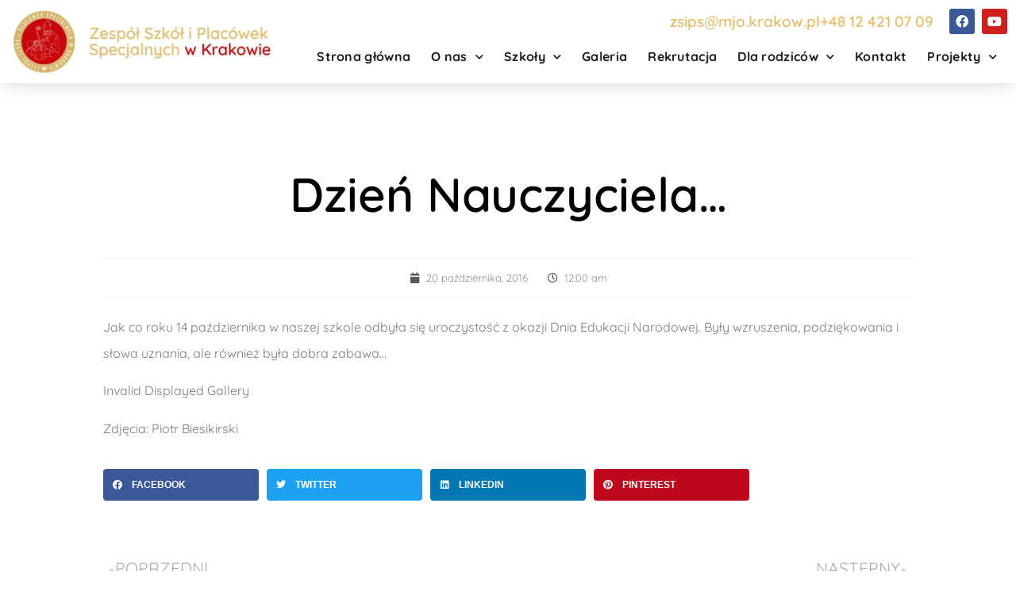

--- FILE ---
content_type: text/html; charset=UTF-8
request_url: https://kr.edu.pl/dzien-nauczyciela/
body_size: 10087
content:
<!doctype html>
<html lang="pl-PL">
<head>
	<meta charset="UTF-8">
		<meta name="viewport" content="width=device-width, initial-scale=1">
	<link rel="profile" href="https://gmpg.org/xfn/11">
	<title>Dzień Nauczyciela&#8230; &#8211; Zespół Szkół i Placówek Specjalnych w Krakowie</title>
<meta name='robots' content='max-image-preview:large' />
	<style>img:is([sizes="auto" i], [sizes^="auto," i]) { contain-intrinsic-size: 3000px 1500px }</style>
	<link rel="alternate" type="application/rss+xml" title="Zespół Szkół i Placówek Specjalnych w Krakowie &raquo; Kanał z wpisami" href="https://kr.edu.pl/feed/" />
<link rel="alternate" type="application/rss+xml" title="Zespół Szkół i Placówek Specjalnych w Krakowie &raquo; Kanał z komentarzami" href="https://kr.edu.pl/comments/feed/" />
<style id='classic-theme-styles-inline-css' type='text/css'>
/*! This file is auto-generated */
.wp-block-button__link{color:#fff;background-color:#32373c;border-radius:9999px;box-shadow:none;text-decoration:none;padding:calc(.667em + 2px) calc(1.333em + 2px);font-size:1.125em}.wp-block-file__button{background:#32373c;color:#fff;text-decoration:none}
</style>
<style id='global-styles-inline-css' type='text/css'>
:root{--wp--preset--aspect-ratio--square: 1;--wp--preset--aspect-ratio--4-3: 4/3;--wp--preset--aspect-ratio--3-4: 3/4;--wp--preset--aspect-ratio--3-2: 3/2;--wp--preset--aspect-ratio--2-3: 2/3;--wp--preset--aspect-ratio--16-9: 16/9;--wp--preset--aspect-ratio--9-16: 9/16;--wp--preset--color--black: #000000;--wp--preset--color--cyan-bluish-gray: #abb8c3;--wp--preset--color--white: #ffffff;--wp--preset--color--pale-pink: #f78da7;--wp--preset--color--vivid-red: #cf2e2e;--wp--preset--color--luminous-vivid-orange: #ff6900;--wp--preset--color--luminous-vivid-amber: #fcb900;--wp--preset--color--light-green-cyan: #7bdcb5;--wp--preset--color--vivid-green-cyan: #00d084;--wp--preset--color--pale-cyan-blue: #8ed1fc;--wp--preset--color--vivid-cyan-blue: #0693e3;--wp--preset--color--vivid-purple: #9b51e0;--wp--preset--gradient--vivid-cyan-blue-to-vivid-purple: linear-gradient(135deg,rgba(6,147,227,1) 0%,rgb(155,81,224) 100%);--wp--preset--gradient--light-green-cyan-to-vivid-green-cyan: linear-gradient(135deg,rgb(122,220,180) 0%,rgb(0,208,130) 100%);--wp--preset--gradient--luminous-vivid-amber-to-luminous-vivid-orange: linear-gradient(135deg,rgba(252,185,0,1) 0%,rgba(255,105,0,1) 100%);--wp--preset--gradient--luminous-vivid-orange-to-vivid-red: linear-gradient(135deg,rgba(255,105,0,1) 0%,rgb(207,46,46) 100%);--wp--preset--gradient--very-light-gray-to-cyan-bluish-gray: linear-gradient(135deg,rgb(238,238,238) 0%,rgb(169,184,195) 100%);--wp--preset--gradient--cool-to-warm-spectrum: linear-gradient(135deg,rgb(74,234,220) 0%,rgb(151,120,209) 20%,rgb(207,42,186) 40%,rgb(238,44,130) 60%,rgb(251,105,98) 80%,rgb(254,248,76) 100%);--wp--preset--gradient--blush-light-purple: linear-gradient(135deg,rgb(255,206,236) 0%,rgb(152,150,240) 100%);--wp--preset--gradient--blush-bordeaux: linear-gradient(135deg,rgb(254,205,165) 0%,rgb(254,45,45) 50%,rgb(107,0,62) 100%);--wp--preset--gradient--luminous-dusk: linear-gradient(135deg,rgb(255,203,112) 0%,rgb(199,81,192) 50%,rgb(65,88,208) 100%);--wp--preset--gradient--pale-ocean: linear-gradient(135deg,rgb(255,245,203) 0%,rgb(182,227,212) 50%,rgb(51,167,181) 100%);--wp--preset--gradient--electric-grass: linear-gradient(135deg,rgb(202,248,128) 0%,rgb(113,206,126) 100%);--wp--preset--gradient--midnight: linear-gradient(135deg,rgb(2,3,129) 0%,rgb(40,116,252) 100%);--wp--preset--font-size--small: 13px;--wp--preset--font-size--medium: 20px;--wp--preset--font-size--large: 36px;--wp--preset--font-size--x-large: 42px;--wp--preset--spacing--20: 0.44rem;--wp--preset--spacing--30: 0.67rem;--wp--preset--spacing--40: 1rem;--wp--preset--spacing--50: 1.5rem;--wp--preset--spacing--60: 2.25rem;--wp--preset--spacing--70: 3.38rem;--wp--preset--spacing--80: 5.06rem;--wp--preset--shadow--natural: 6px 6px 9px rgba(0, 0, 0, 0.2);--wp--preset--shadow--deep: 12px 12px 50px rgba(0, 0, 0, 0.4);--wp--preset--shadow--sharp: 6px 6px 0px rgba(0, 0, 0, 0.2);--wp--preset--shadow--outlined: 6px 6px 0px -3px rgba(255, 255, 255, 1), 6px 6px rgba(0, 0, 0, 1);--wp--preset--shadow--crisp: 6px 6px 0px rgba(0, 0, 0, 1);}:where(.is-layout-flex){gap: 0.5em;}:where(.is-layout-grid){gap: 0.5em;}body .is-layout-flex{display: flex;}.is-layout-flex{flex-wrap: wrap;align-items: center;}.is-layout-flex > :is(*, div){margin: 0;}body .is-layout-grid{display: grid;}.is-layout-grid > :is(*, div){margin: 0;}:where(.wp-block-columns.is-layout-flex){gap: 2em;}:where(.wp-block-columns.is-layout-grid){gap: 2em;}:where(.wp-block-post-template.is-layout-flex){gap: 1.25em;}:where(.wp-block-post-template.is-layout-grid){gap: 1.25em;}.has-black-color{color: var(--wp--preset--color--black) !important;}.has-cyan-bluish-gray-color{color: var(--wp--preset--color--cyan-bluish-gray) !important;}.has-white-color{color: var(--wp--preset--color--white) !important;}.has-pale-pink-color{color: var(--wp--preset--color--pale-pink) !important;}.has-vivid-red-color{color: var(--wp--preset--color--vivid-red) !important;}.has-luminous-vivid-orange-color{color: var(--wp--preset--color--luminous-vivid-orange) !important;}.has-luminous-vivid-amber-color{color: var(--wp--preset--color--luminous-vivid-amber) !important;}.has-light-green-cyan-color{color: var(--wp--preset--color--light-green-cyan) !important;}.has-vivid-green-cyan-color{color: var(--wp--preset--color--vivid-green-cyan) !important;}.has-pale-cyan-blue-color{color: var(--wp--preset--color--pale-cyan-blue) !important;}.has-vivid-cyan-blue-color{color: var(--wp--preset--color--vivid-cyan-blue) !important;}.has-vivid-purple-color{color: var(--wp--preset--color--vivid-purple) !important;}.has-black-background-color{background-color: var(--wp--preset--color--black) !important;}.has-cyan-bluish-gray-background-color{background-color: var(--wp--preset--color--cyan-bluish-gray) !important;}.has-white-background-color{background-color: var(--wp--preset--color--white) !important;}.has-pale-pink-background-color{background-color: var(--wp--preset--color--pale-pink) !important;}.has-vivid-red-background-color{background-color: var(--wp--preset--color--vivid-red) !important;}.has-luminous-vivid-orange-background-color{background-color: var(--wp--preset--color--luminous-vivid-orange) !important;}.has-luminous-vivid-amber-background-color{background-color: var(--wp--preset--color--luminous-vivid-amber) !important;}.has-light-green-cyan-background-color{background-color: var(--wp--preset--color--light-green-cyan) !important;}.has-vivid-green-cyan-background-color{background-color: var(--wp--preset--color--vivid-green-cyan) !important;}.has-pale-cyan-blue-background-color{background-color: var(--wp--preset--color--pale-cyan-blue) !important;}.has-vivid-cyan-blue-background-color{background-color: var(--wp--preset--color--vivid-cyan-blue) !important;}.has-vivid-purple-background-color{background-color: var(--wp--preset--color--vivid-purple) !important;}.has-black-border-color{border-color: var(--wp--preset--color--black) !important;}.has-cyan-bluish-gray-border-color{border-color: var(--wp--preset--color--cyan-bluish-gray) !important;}.has-white-border-color{border-color: var(--wp--preset--color--white) !important;}.has-pale-pink-border-color{border-color: var(--wp--preset--color--pale-pink) !important;}.has-vivid-red-border-color{border-color: var(--wp--preset--color--vivid-red) !important;}.has-luminous-vivid-orange-border-color{border-color: var(--wp--preset--color--luminous-vivid-orange) !important;}.has-luminous-vivid-amber-border-color{border-color: var(--wp--preset--color--luminous-vivid-amber) !important;}.has-light-green-cyan-border-color{border-color: var(--wp--preset--color--light-green-cyan) !important;}.has-vivid-green-cyan-border-color{border-color: var(--wp--preset--color--vivid-green-cyan) !important;}.has-pale-cyan-blue-border-color{border-color: var(--wp--preset--color--pale-cyan-blue) !important;}.has-vivid-cyan-blue-border-color{border-color: var(--wp--preset--color--vivid-cyan-blue) !important;}.has-vivid-purple-border-color{border-color: var(--wp--preset--color--vivid-purple) !important;}.has-vivid-cyan-blue-to-vivid-purple-gradient-background{background: var(--wp--preset--gradient--vivid-cyan-blue-to-vivid-purple) !important;}.has-light-green-cyan-to-vivid-green-cyan-gradient-background{background: var(--wp--preset--gradient--light-green-cyan-to-vivid-green-cyan) !important;}.has-luminous-vivid-amber-to-luminous-vivid-orange-gradient-background{background: var(--wp--preset--gradient--luminous-vivid-amber-to-luminous-vivid-orange) !important;}.has-luminous-vivid-orange-to-vivid-red-gradient-background{background: var(--wp--preset--gradient--luminous-vivid-orange-to-vivid-red) !important;}.has-very-light-gray-to-cyan-bluish-gray-gradient-background{background: var(--wp--preset--gradient--very-light-gray-to-cyan-bluish-gray) !important;}.has-cool-to-warm-spectrum-gradient-background{background: var(--wp--preset--gradient--cool-to-warm-spectrum) !important;}.has-blush-light-purple-gradient-background{background: var(--wp--preset--gradient--blush-light-purple) !important;}.has-blush-bordeaux-gradient-background{background: var(--wp--preset--gradient--blush-bordeaux) !important;}.has-luminous-dusk-gradient-background{background: var(--wp--preset--gradient--luminous-dusk) !important;}.has-pale-ocean-gradient-background{background: var(--wp--preset--gradient--pale-ocean) !important;}.has-electric-grass-gradient-background{background: var(--wp--preset--gradient--electric-grass) !important;}.has-midnight-gradient-background{background: var(--wp--preset--gradient--midnight) !important;}.has-small-font-size{font-size: var(--wp--preset--font-size--small) !important;}.has-medium-font-size{font-size: var(--wp--preset--font-size--medium) !important;}.has-large-font-size{font-size: var(--wp--preset--font-size--large) !important;}.has-x-large-font-size{font-size: var(--wp--preset--font-size--x-large) !important;}
:where(.wp-block-post-template.is-layout-flex){gap: 1.25em;}:where(.wp-block-post-template.is-layout-grid){gap: 1.25em;}
:where(.wp-block-columns.is-layout-flex){gap: 2em;}:where(.wp-block-columns.is-layout-grid){gap: 2em;}
:root :where(.wp-block-pullquote){font-size: 1.5em;line-height: 1.6;}
</style>
<link rel='stylesheet' id='wpo_min-header-0-css' href='https://kr.edu.pl/wp-content/cache/wpo-minify/1761123425/assets/wpo-minify-header-f6e10146.min.css' type='text/css' media='all' />
<script type="text/javascript" src="https://kr.edu.pl/wp-content/cache/wpo-minify/1761123425/assets/wpo-minify-header-f36f175a.min.js" id="wpo_min-header-0-js"></script>
<link rel="https://api.w.org/" href="https://kr.edu.pl/wp-json/" /><link rel="alternate" title="JSON" type="application/json" href="https://kr.edu.pl/wp-json/wp/v2/posts/2295" /><link rel="EditURI" type="application/rsd+xml" title="RSD" href="https://kr.edu.pl/xmlrpc.php?rsd" />
<meta name="generator" content="WordPress 6.8.3" />
<link rel="canonical" href="https://kr.edu.pl/dzien-nauczyciela/" />
<link rel='shortlink' href='https://kr.edu.pl/?p=2295' />
<link rel="alternate" title="oEmbed (JSON)" type="application/json+oembed" href="https://kr.edu.pl/wp-json/oembed/1.0/embed?url=https%3A%2F%2Fkr.edu.pl%2Fdzien-nauczyciela%2F" />
<link rel="alternate" title="oEmbed (XML)" type="text/xml+oembed" href="https://kr.edu.pl/wp-json/oembed/1.0/embed?url=https%3A%2F%2Fkr.edu.pl%2Fdzien-nauczyciela%2F&#038;format=xml" />
<meta name="generator" content="Elementor 3.32.5; features: additional_custom_breakpoints; settings: css_print_method-external, google_font-enabled, font_display-auto">
			<style>
				.e-con.e-parent:nth-of-type(n+4):not(.e-lazyloaded):not(.e-no-lazyload),
				.e-con.e-parent:nth-of-type(n+4):not(.e-lazyloaded):not(.e-no-lazyload) * {
					background-image: none !important;
				}
				@media screen and (max-height: 1024px) {
					.e-con.e-parent:nth-of-type(n+3):not(.e-lazyloaded):not(.e-no-lazyload),
					.e-con.e-parent:nth-of-type(n+3):not(.e-lazyloaded):not(.e-no-lazyload) * {
						background-image: none !important;
					}
				}
				@media screen and (max-height: 640px) {
					.e-con.e-parent:nth-of-type(n+2):not(.e-lazyloaded):not(.e-no-lazyload),
					.e-con.e-parent:nth-of-type(n+2):not(.e-lazyloaded):not(.e-no-lazyload) * {
						background-image: none !important;
					}
				}
			</style>
			<link rel="icon" href="https://kr.edu.pl/wp-content/uploads/2021/04/fav-96.png" sizes="32x32" />
<link rel="icon" href="https://kr.edu.pl/wp-content/uploads/2021/04/fav-96.png" sizes="192x192" />
<link rel="apple-touch-icon" href="https://kr.edu.pl/wp-content/uploads/2021/04/fav-96.png" />
<meta name="msapplication-TileImage" content="https://kr.edu.pl/wp-content/uploads/2021/04/fav-96.png" />
		<style type="text/css" id="wp-custom-css">
			#loftloader-wrapper.pl-imgloading #loader .imgloading-container{
	height: 100%!important;
}

p{
	text-shadow: 1px 1px 1px rgba(0,0,0,0.004);
text-rendering: optimizeLegibility !important;
-webkit-font-smoothing: antialiased !important;
}

::selection {
    background: #ee3e3e;
    color: #fff;
}

a{
	color:#E6BE70;
	transition: color .2s;
}


/*NEXT gen glley*/
.ngg-gallery-thumbnail a {
    margin: 0px; 
    border: none;
}
.ngg-gallery-thumbnail {
    margin: 2.5px;
}
.ngg-galleryoverview {
    margin-top: 0;
    margin-bottom: 20px;
}

		</style>
		</head>
<body class="wp-singular post-template-default single single-post postid-2295 single-format-standard wp-theme-hello-elementor elementor-default elementor-kit-7 elementor-page-2463">

		<header data-elementor-type="header" data-elementor-id="1173" class="elementor elementor-1173 elementor-location-header" data-elementor-post-type="elementor_library">
					<section class="elementor-section elementor-top-section elementor-element elementor-element-557a48a elementor-section-boxed elementor-section-height-default elementor-section-height-default" data-id="557a48a" data-element_type="section" data-settings="{&quot;background_background&quot;:&quot;classic&quot;,&quot;sticky&quot;:&quot;top&quot;,&quot;sticky_on&quot;:[&quot;desktop&quot;,&quot;tablet&quot;],&quot;sticky_offset&quot;:0,&quot;sticky_effects_offset&quot;:0,&quot;sticky_anchor_link_offset&quot;:0}">
						<div class="elementor-container elementor-column-gap-default">
					<div class="elementor-column elementor-col-100 elementor-top-column elementor-element elementor-element-c9e2edb" data-id="c9e2edb" data-element_type="column">
			<div class="elementor-widget-wrap elementor-element-populated">
						<section class="elementor-section elementor-inner-section elementor-element elementor-element-991dc8b elementor-section-full_width elementor-section-content-middle elementor-section-height-default elementor-section-height-default" data-id="991dc8b" data-element_type="section">
						<div class="elementor-container elementor-column-gap-default">
					<div class="elementor-column elementor-col-50 elementor-inner-column elementor-element elementor-element-6733431" data-id="6733431" data-element_type="column">
			<div class="elementor-widget-wrap elementor-element-populated">
						<div class="elementor-element elementor-element-9e05870 elementor-widget elementor-widget-image" data-id="9e05870" data-element_type="widget" data-widget_type="image.default">
				<div class="elementor-widget-container">
																<a href="https://kr.edu.pl">
							<img fetchpriority="high" width="768" height="183" src="https://kr.edu.pl/wp-content/uploads/2021/03/logo-new-768x183.jpg" class="attachment-medium_large size-medium_large wp-image-2591" alt="" srcset="https://kr.edu.pl/wp-content/uploads/2021/03/logo-new-768x183.jpg 768w, https://kr.edu.pl/wp-content/uploads/2021/03/logo-new-300x71.jpg 300w, https://kr.edu.pl/wp-content/uploads/2021/03/logo-new-1024x244.jpg 1024w, https://kr.edu.pl/wp-content/uploads/2021/03/logo-new-1536x366.jpg 1536w, https://kr.edu.pl/wp-content/uploads/2021/03/logo-new.jpg 1676w" sizes="(max-width: 768px) 100vw, 768px" />								</a>
															</div>
				</div>
					</div>
		</div>
				<div class="elementor-column elementor-col-50 elementor-inner-column elementor-element elementor-element-16d8fbd" data-id="16d8fbd" data-element_type="column">
			<div class="elementor-widget-wrap elementor-element-populated">
						<div class="elementor-element elementor-element-e241b89 elementor-icon-list--layout-inline elementor-align-right elementor-widget__width-auto elementor-mobile-align-left elementor-widget-mobile__width-initial elementor-list-item-link-full_width elementor-widget elementor-widget-icon-list" data-id="e241b89" data-element_type="widget" data-widget_type="icon-list.default">
				<div class="elementor-widget-container">
							<ul class="elementor-icon-list-items elementor-inline-items">
							<li class="elementor-icon-list-item elementor-inline-item">
											<a href="mailto:zsips@interia.pl">

											<span class="elementor-icon-list-text">zsips@mjo.krakow.pl</span>
											</a>
									</li>
								<li class="elementor-icon-list-item elementor-inline-item">
											<a href="tel:+48%2012%20421%2007%2009">

											<span class="elementor-icon-list-text">+48 12 421 07 09</span>
											</a>
									</li>
						</ul>
						</div>
				</div>
				<div class="elementor-element elementor-element-544015b elementor-widget__width-auto elementor-shape-rounded elementor-grid-0 e-grid-align-center elementor-widget elementor-widget-social-icons" data-id="544015b" data-element_type="widget" data-widget_type="social-icons.default">
				<div class="elementor-widget-container">
							<div class="elementor-social-icons-wrapper elementor-grid" role="list">
							<span class="elementor-grid-item" role="listitem">
					<a class="elementor-icon elementor-social-icon elementor-social-icon-facebook elementor-repeater-item-90cc2e4" href="https://www.facebook.com/zsips/" target="_blank">
						<span class="elementor-screen-only">Facebook</span>
						<i aria-hidden="true" class="fab fa-facebook"></i>					</a>
				</span>
							<span class="elementor-grid-item" role="listitem">
					<a class="elementor-icon elementor-social-icon elementor-social-icon-youtube elementor-repeater-item-e0d0e29" href="https://www.youtube.com/channel/UC-yJQ6IzDUpC19GQvYj7HJA" target="_blank">
						<span class="elementor-screen-only">Youtube</span>
						<i aria-hidden="true" class="fab fa-youtube"></i>					</a>
				</span>
					</div>
						</div>
				</div>
				<div class="elementor-element elementor-element-09d85bd elementor-nav-menu__align-end elementor-hidden-tablet elementor-hidden-phone elementor-nav-menu--dropdown-tablet elementor-nav-menu__text-align-aside elementor-nav-menu--toggle elementor-nav-menu--burger elementor-widget elementor-widget-nav-menu" data-id="09d85bd" data-element_type="widget" data-settings="{&quot;submenu_icon&quot;:{&quot;value&quot;:&quot;&lt;i class=\&quot;fas fa-chevron-down\&quot; aria-hidden=\&quot;true\&quot;&gt;&lt;\/i&gt;&quot;,&quot;library&quot;:&quot;fa-solid&quot;},&quot;layout&quot;:&quot;horizontal&quot;,&quot;toggle&quot;:&quot;burger&quot;}" data-widget_type="nav-menu.default">
				<div class="elementor-widget-container">
								<nav aria-label="Menu" class="elementor-nav-menu--main elementor-nav-menu__container elementor-nav-menu--layout-horizontal e--pointer-underline e--animation-drop-in">
				<ul id="menu-1-09d85bd" class="elementor-nav-menu"><li class="menu-item menu-item-type-post_type menu-item-object-page menu-item-home menu-item-1134"><a href="https://kr.edu.pl/" class="elementor-item">Strona główna</a></li>
<li class="menu-item menu-item-type-post_type menu-item-object-page menu-item-has-children menu-item-2824"><a href="https://kr.edu.pl/o-nas/" class="elementor-item">O nas</a>
<ul class="sub-menu elementor-nav-menu--dropdown">
	<li class="menu-item menu-item-type-post_type menu-item-object-page menu-item-2587"><a href="https://kr.edu.pl/aktualnosci/" class="elementor-sub-item">Aktualności</a></li>
	<li class="menu-item menu-item-type-post_type menu-item-object-page menu-item-1141"><a href="https://kr.edu.pl/o-nas/historia-szkoly/" class="elementor-sub-item">Historia szkoły</a></li>
	<li class="menu-item menu-item-type-post_type menu-item-object-page menu-item-1144"><a href="https://kr.edu.pl/o-nas/medal-sw-mikolaja/" class="elementor-sub-item">Medal św. Mikołaja</a></li>
	<li class="menu-item menu-item-type-post_type menu-item-object-page menu-item-1142"><a href="https://kr.edu.pl/o-nas/kadra/" class="elementor-sub-item">Kadra</a></li>
	<li class="menu-item menu-item-type-post_type menu-item-object-page menu-item-1155"><a href="https://kr.edu.pl/o-nas/pomagaja-szkole/" class="elementor-sub-item">Pomagają szkole</a></li>
	<li class="menu-item menu-item-type-post_type menu-item-object-page menu-item-1160"><a href="https://kr.edu.pl/o-nas/projekty-integracyjne/" class="elementor-sub-item">Projekty integracyjne</a></li>
	<li class="menu-item menu-item-type-post_type menu-item-object-page menu-item-1169"><a href="https://kr.edu.pl/o-nas/wspolpraca-miedzynarodowa/" class="elementor-sub-item">Współpraca międzynarodowa</a></li>
	<li class="menu-item menu-item-type-post_type menu-item-object-page menu-item-has-children menu-item-3808"><a href="https://kr.edu.pl/dokumenty/" class="elementor-sub-item">Dokumenty</a>
	<ul class="sub-menu elementor-nav-menu--dropdown">
		<li class="menu-item menu-item-type-post_type menu-item-object-page menu-item-12648"><a href="https://kr.edu.pl/statuty/" class="elementor-sub-item">Statuty</a></li>
		<li class="menu-item menu-item-type-post_type menu-item-object-page menu-item-3792"><a href="https://kr.edu.pl/roczny-program-rozwoju-szkoly/" class="elementor-sub-item">ROCZNY PROGRAM ROZWOJU SZKOŁY</a></li>
		<li class="menu-item menu-item-type-post_type menu-item-object-page menu-item-3796"><a href="https://kr.edu.pl/program-wychowawczo-profilaktyczny/" class="elementor-sub-item">PROGRAM WYCHOWAWCZO-PROFILAKTYCZNY</a></li>
		<li class="menu-item menu-item-type-post_type menu-item-object-page menu-item-8902"><a href="https://kr.edu.pl/standardy-ochrony-maloletnich/" class="elementor-sub-item">STANDARDY OCHRONY MAŁOLETNICH</a></li>
		<li class="menu-item menu-item-type-post_type menu-item-object-page menu-item-8908"><a href="https://kr.edu.pl/deklaracja-dostepnosci/" class="elementor-sub-item">DEKLARACJA DOSTĘPNOŚCI</a></li>
		<li class="menu-item menu-item-type-post_type menu-item-object-page menu-item-9728"><a href="https://kr.edu.pl/szkolny-zestaw-podrecznikow/" class="elementor-sub-item">SZKOLNY ZESTAW PODRĘCZNIKÓW</a></li>
		<li class="menu-item menu-item-type-post_type menu-item-object-page menu-item-9834"><a href="https://kr.edu.pl/procedura-dokonywania-naruszen-prawa-i-podejmowania-dzialan-nastepczych-w-zsips-w-krakowie/" class="elementor-sub-item">Procedura dokonywania naruszeń prawa i podejmowania działań następczych w ZSiPS w Krakowie</a></li>
		<li class="menu-item menu-item-type-post_type menu-item-object-page menu-item-9866"><a href="https://kr.edu.pl/plan-postepowan-o-udzielenie-zamowien-na-rok-2024/" class="elementor-sub-item">Plan postępowań o udzielenie zamówień na rok 2024</a></li>
		<li class="menu-item menu-item-type-post_type menu-item-object-page menu-item-9919"><a href="https://kr.edu.pl/zarzadzenie-prezydenta-miasta-krakowa-w-sprawie-przeciwdzialania-mobbingowi-i-dyskryminacji/" class="elementor-sub-item">Procedura przeciwdziałania mobbingowi i dyskryminacji w ZSiPS w Krakowie</a></li>
		<li class="menu-item menu-item-type-post_type menu-item-object-page menu-item-11843"><a href="https://kr.edu.pl/plan-postepowan-zsips/" class="elementor-sub-item">Plan postepowań ZSiPS</a></li>
	</ul>
</li>
	<li class="menu-item menu-item-type-post_type menu-item-object-page menu-item-1143"><a href="https://kr.edu.pl/o-nas/lokalizacja/" class="elementor-sub-item">Lokalizacja</a></li>
</ul>
</li>
<li class="menu-item menu-item-type-custom menu-item-object-custom menu-item-has-children menu-item-1178"><a href="##" class="elementor-item elementor-item-anchor">Szkoły</a>
<ul class="sub-menu elementor-nav-menu--dropdown">
	<li class="menu-item menu-item-type-post_type menu-item-object-page menu-item-1165"><a href="https://kr.edu.pl/szkola-podstawowa-nr-131/" class="elementor-sub-item">Szkoła Podstawowa nr 131</a></li>
	<li class="menu-item menu-item-type-post_type menu-item-object-page menu-item-has-children menu-item-1166"><a href="https://kr.edu.pl/szkola-podstawowa-nr-17/" class="elementor-sub-item">Szkoła Podstawowa nr 17</a>
	<ul class="sub-menu elementor-nav-menu--dropdown">
		<li class="menu-item menu-item-type-post_type menu-item-object-page menu-item-1152"><a href="https://kr.edu.pl/szkola-podstawowa-nr-17/mos/" class="elementor-sub-item">MOS</a></li>
	</ul>
</li>
</ul>
</li>
<li class="menu-item menu-item-type-post_type menu-item-object-page menu-item-1139"><a href="https://kr.edu.pl/galeria/" class="elementor-item">Galeria</a></li>
<li class="menu-item menu-item-type-post_type menu-item-object-page menu-item-2749"><a href="https://kr.edu.pl/rekrutacja/" class="elementor-item">Rekrutacja</a></li>
<li class="menu-item menu-item-type-post_type menu-item-object-page menu-item-has-children menu-item-1136"><a href="https://kr.edu.pl/dla-rodzicow/" class="elementor-item">Dla rodziców</a>
<ul class="sub-menu elementor-nav-menu--dropdown">
	<li class="menu-item menu-item-type-post_type menu-item-object-page menu-item-7396"><a href="https://kr.edu.pl/kalendarz-roku-szkolnego-2023-2024/" class="elementor-sub-item">Kalendarz roku szkolnego 2025/2026</a></li>
	<li class="menu-item menu-item-type-post_type menu-item-object-page menu-item-5660"><a href="https://kr.edu.pl/zebrania-dla-rodzicow-2022-2023/" class="elementor-sub-item">Zebrania z rodzicami 2025/2026</a></li>
	<li class="menu-item menu-item-type-post_type menu-item-object-page menu-item-1154"><a href="https://kr.edu.pl/dla-rodzicow/organizacja-dowozu-uczniow-niepelnosprawnych/" class="elementor-sub-item">Organizacja dowozu uczniów niepełnosprawnych</a></li>
	<li class="menu-item menu-item-type-post_type menu-item-object-page menu-item-1161"><a href="https://kr.edu.pl/dla-rodzicow/rada-rodzicow/" class="elementor-sub-item">Rada Rodziców</a></li>
	<li class="menu-item menu-item-type-post_type menu-item-object-page menu-item-5462"><a href="https://kr.edu.pl/stolowka-szkolna-2/" class="elementor-sub-item">Stołówka szkolna</a></li>
	<li class="menu-item menu-item-type-post_type menu-item-object-page menu-item-5673"><a href="https://kr.edu.pl/grafik-dostepnosci-zespolu-psychologiczno-pedagogicznego/" class="elementor-sub-item">Grafik dostępności zespołu psychologiczno – pedagogicznego</a></li>
</ul>
</li>
<li class="menu-item menu-item-type-post_type menu-item-object-page menu-item-1172"><a href="https://kr.edu.pl/o-nas/lokalizacja/" class="elementor-item">Kontakt</a></li>
<li class="menu-item menu-item-type-custom menu-item-object-custom menu-item-has-children menu-item-2699"><a href="##" class="elementor-item elementor-item-anchor">Projekty</a>
<ul class="sub-menu elementor-nav-menu--dropdown">
	<li class="menu-item menu-item-type-post_type menu-item-object-page menu-item-2725"><a href="https://kr.edu.pl/projekt-out-of-the-net/" class="elementor-sub-item">Projekt „Out of the Net”</a></li>
	<li class="menu-item menu-item-type-post_type menu-item-object-page menu-item-1158"><a href="https://kr.edu.pl/projekt-robotic/" class="elementor-sub-item">Projekt „ROBOTIC”</a></li>
	<li class="menu-item menu-item-type-post_type menu-item-object-page menu-item-1156"><a href="https://kr.edu.pl/projekt-edupris/" class="elementor-sub-item">Projekt „EDUPRIS”</a></li>
	<li class="menu-item menu-item-type-post_type menu-item-object-page menu-item-3144"><a href="https://kr.edu.pl/projekt-spinka/" class="elementor-sub-item">Projekt SPInKa</a></li>
	<li class="menu-item menu-item-type-post_type menu-item-object-page menu-item-4776"><a href="https://kr.edu.pl/projekt-europa-plus/" class="elementor-sub-item">Projekt Europa Plus</a></li>
	<li class="menu-item menu-item-type-post_type menu-item-object-page menu-item-6310"><a href="https://kr.edu.pl/drogowskaz-muzeum/" class="elementor-sub-item">Drogowskaz – Muzeum</a></li>
	<li class="menu-item menu-item-type-post_type menu-item-object-page menu-item-6324"><a href="https://kr.edu.pl/chemistry/" class="elementor-sub-item">Chemistry</a></li>
	<li class="menu-item menu-item-type-post_type menu-item-object-page menu-item-7408"><a href="https://kr.edu.pl/projekt-smile/" class="elementor-sub-item">Projekt SMILE</a></li>
	<li class="menu-item menu-item-type-post_type menu-item-object-page menu-item-10884"><a href="https://kr.edu.pl/projekt-we-all-the-same/" class="elementor-sub-item">Projekt „We all the same”</a></li>
	<li class="menu-item menu-item-type-post_type menu-item-object-page menu-item-10885"><a href="https://kr.edu.pl/projekt-diversemind/" class="elementor-sub-item">Projekt „DiverseMind”</a></li>
</ul>
</li>
</ul>			</nav>
					<div class="elementor-menu-toggle" role="button" tabindex="0" aria-label="Menu Toggle" aria-expanded="false">
			<i aria-hidden="true" role="presentation" class="elementor-menu-toggle__icon--open eicon-menu-bar"></i><i aria-hidden="true" role="presentation" class="elementor-menu-toggle__icon--close eicon-close"></i>		</div>
					<nav class="elementor-nav-menu--dropdown elementor-nav-menu__container" aria-hidden="true">
				<ul id="menu-2-09d85bd" class="elementor-nav-menu"><li class="menu-item menu-item-type-post_type menu-item-object-page menu-item-home menu-item-1134"><a href="https://kr.edu.pl/" class="elementor-item" tabindex="-1">Strona główna</a></li>
<li class="menu-item menu-item-type-post_type menu-item-object-page menu-item-has-children menu-item-2824"><a href="https://kr.edu.pl/o-nas/" class="elementor-item" tabindex="-1">O nas</a>
<ul class="sub-menu elementor-nav-menu--dropdown">
	<li class="menu-item menu-item-type-post_type menu-item-object-page menu-item-2587"><a href="https://kr.edu.pl/aktualnosci/" class="elementor-sub-item" tabindex="-1">Aktualności</a></li>
	<li class="menu-item menu-item-type-post_type menu-item-object-page menu-item-1141"><a href="https://kr.edu.pl/o-nas/historia-szkoly/" class="elementor-sub-item" tabindex="-1">Historia szkoły</a></li>
	<li class="menu-item menu-item-type-post_type menu-item-object-page menu-item-1144"><a href="https://kr.edu.pl/o-nas/medal-sw-mikolaja/" class="elementor-sub-item" tabindex="-1">Medal św. Mikołaja</a></li>
	<li class="menu-item menu-item-type-post_type menu-item-object-page menu-item-1142"><a href="https://kr.edu.pl/o-nas/kadra/" class="elementor-sub-item" tabindex="-1">Kadra</a></li>
	<li class="menu-item menu-item-type-post_type menu-item-object-page menu-item-1155"><a href="https://kr.edu.pl/o-nas/pomagaja-szkole/" class="elementor-sub-item" tabindex="-1">Pomagają szkole</a></li>
	<li class="menu-item menu-item-type-post_type menu-item-object-page menu-item-1160"><a href="https://kr.edu.pl/o-nas/projekty-integracyjne/" class="elementor-sub-item" tabindex="-1">Projekty integracyjne</a></li>
	<li class="menu-item menu-item-type-post_type menu-item-object-page menu-item-1169"><a href="https://kr.edu.pl/o-nas/wspolpraca-miedzynarodowa/" class="elementor-sub-item" tabindex="-1">Współpraca międzynarodowa</a></li>
	<li class="menu-item menu-item-type-post_type menu-item-object-page menu-item-has-children menu-item-3808"><a href="https://kr.edu.pl/dokumenty/" class="elementor-sub-item" tabindex="-1">Dokumenty</a>
	<ul class="sub-menu elementor-nav-menu--dropdown">
		<li class="menu-item menu-item-type-post_type menu-item-object-page menu-item-12648"><a href="https://kr.edu.pl/statuty/" class="elementor-sub-item" tabindex="-1">Statuty</a></li>
		<li class="menu-item menu-item-type-post_type menu-item-object-page menu-item-3792"><a href="https://kr.edu.pl/roczny-program-rozwoju-szkoly/" class="elementor-sub-item" tabindex="-1">ROCZNY PROGRAM ROZWOJU SZKOŁY</a></li>
		<li class="menu-item menu-item-type-post_type menu-item-object-page menu-item-3796"><a href="https://kr.edu.pl/program-wychowawczo-profilaktyczny/" class="elementor-sub-item" tabindex="-1">PROGRAM WYCHOWAWCZO-PROFILAKTYCZNY</a></li>
		<li class="menu-item menu-item-type-post_type menu-item-object-page menu-item-8902"><a href="https://kr.edu.pl/standardy-ochrony-maloletnich/" class="elementor-sub-item" tabindex="-1">STANDARDY OCHRONY MAŁOLETNICH</a></li>
		<li class="menu-item menu-item-type-post_type menu-item-object-page menu-item-8908"><a href="https://kr.edu.pl/deklaracja-dostepnosci/" class="elementor-sub-item" tabindex="-1">DEKLARACJA DOSTĘPNOŚCI</a></li>
		<li class="menu-item menu-item-type-post_type menu-item-object-page menu-item-9728"><a href="https://kr.edu.pl/szkolny-zestaw-podrecznikow/" class="elementor-sub-item" tabindex="-1">SZKOLNY ZESTAW PODRĘCZNIKÓW</a></li>
		<li class="menu-item menu-item-type-post_type menu-item-object-page menu-item-9834"><a href="https://kr.edu.pl/procedura-dokonywania-naruszen-prawa-i-podejmowania-dzialan-nastepczych-w-zsips-w-krakowie/" class="elementor-sub-item" tabindex="-1">Procedura dokonywania naruszeń prawa i podejmowania działań następczych w ZSiPS w Krakowie</a></li>
		<li class="menu-item menu-item-type-post_type menu-item-object-page menu-item-9866"><a href="https://kr.edu.pl/plan-postepowan-o-udzielenie-zamowien-na-rok-2024/" class="elementor-sub-item" tabindex="-1">Plan postępowań o udzielenie zamówień na rok 2024</a></li>
		<li class="menu-item menu-item-type-post_type menu-item-object-page menu-item-9919"><a href="https://kr.edu.pl/zarzadzenie-prezydenta-miasta-krakowa-w-sprawie-przeciwdzialania-mobbingowi-i-dyskryminacji/" class="elementor-sub-item" tabindex="-1">Procedura przeciwdziałania mobbingowi i dyskryminacji w ZSiPS w Krakowie</a></li>
		<li class="menu-item menu-item-type-post_type menu-item-object-page menu-item-11843"><a href="https://kr.edu.pl/plan-postepowan-zsips/" class="elementor-sub-item" tabindex="-1">Plan postepowań ZSiPS</a></li>
	</ul>
</li>
	<li class="menu-item menu-item-type-post_type menu-item-object-page menu-item-1143"><a href="https://kr.edu.pl/o-nas/lokalizacja/" class="elementor-sub-item" tabindex="-1">Lokalizacja</a></li>
</ul>
</li>
<li class="menu-item menu-item-type-custom menu-item-object-custom menu-item-has-children menu-item-1178"><a href="##" class="elementor-item elementor-item-anchor" tabindex="-1">Szkoły</a>
<ul class="sub-menu elementor-nav-menu--dropdown">
	<li class="menu-item menu-item-type-post_type menu-item-object-page menu-item-1165"><a href="https://kr.edu.pl/szkola-podstawowa-nr-131/" class="elementor-sub-item" tabindex="-1">Szkoła Podstawowa nr 131</a></li>
	<li class="menu-item menu-item-type-post_type menu-item-object-page menu-item-has-children menu-item-1166"><a href="https://kr.edu.pl/szkola-podstawowa-nr-17/" class="elementor-sub-item" tabindex="-1">Szkoła Podstawowa nr 17</a>
	<ul class="sub-menu elementor-nav-menu--dropdown">
		<li class="menu-item menu-item-type-post_type menu-item-object-page menu-item-1152"><a href="https://kr.edu.pl/szkola-podstawowa-nr-17/mos/" class="elementor-sub-item" tabindex="-1">MOS</a></li>
	</ul>
</li>
</ul>
</li>
<li class="menu-item menu-item-type-post_type menu-item-object-page menu-item-1139"><a href="https://kr.edu.pl/galeria/" class="elementor-item" tabindex="-1">Galeria</a></li>
<li class="menu-item menu-item-type-post_type menu-item-object-page menu-item-2749"><a href="https://kr.edu.pl/rekrutacja/" class="elementor-item" tabindex="-1">Rekrutacja</a></li>
<li class="menu-item menu-item-type-post_type menu-item-object-page menu-item-has-children menu-item-1136"><a href="https://kr.edu.pl/dla-rodzicow/" class="elementor-item" tabindex="-1">Dla rodziców</a>
<ul class="sub-menu elementor-nav-menu--dropdown">
	<li class="menu-item menu-item-type-post_type menu-item-object-page menu-item-7396"><a href="https://kr.edu.pl/kalendarz-roku-szkolnego-2023-2024/" class="elementor-sub-item" tabindex="-1">Kalendarz roku szkolnego 2025/2026</a></li>
	<li class="menu-item menu-item-type-post_type menu-item-object-page menu-item-5660"><a href="https://kr.edu.pl/zebrania-dla-rodzicow-2022-2023/" class="elementor-sub-item" tabindex="-1">Zebrania z rodzicami 2025/2026</a></li>
	<li class="menu-item menu-item-type-post_type menu-item-object-page menu-item-1154"><a href="https://kr.edu.pl/dla-rodzicow/organizacja-dowozu-uczniow-niepelnosprawnych/" class="elementor-sub-item" tabindex="-1">Organizacja dowozu uczniów niepełnosprawnych</a></li>
	<li class="menu-item menu-item-type-post_type menu-item-object-page menu-item-1161"><a href="https://kr.edu.pl/dla-rodzicow/rada-rodzicow/" class="elementor-sub-item" tabindex="-1">Rada Rodziców</a></li>
	<li class="menu-item menu-item-type-post_type menu-item-object-page menu-item-5462"><a href="https://kr.edu.pl/stolowka-szkolna-2/" class="elementor-sub-item" tabindex="-1">Stołówka szkolna</a></li>
	<li class="menu-item menu-item-type-post_type menu-item-object-page menu-item-5673"><a href="https://kr.edu.pl/grafik-dostepnosci-zespolu-psychologiczno-pedagogicznego/" class="elementor-sub-item" tabindex="-1">Grafik dostępności zespołu psychologiczno – pedagogicznego</a></li>
</ul>
</li>
<li class="menu-item menu-item-type-post_type menu-item-object-page menu-item-1172"><a href="https://kr.edu.pl/o-nas/lokalizacja/" class="elementor-item" tabindex="-1">Kontakt</a></li>
<li class="menu-item menu-item-type-custom menu-item-object-custom menu-item-has-children menu-item-2699"><a href="##" class="elementor-item elementor-item-anchor" tabindex="-1">Projekty</a>
<ul class="sub-menu elementor-nav-menu--dropdown">
	<li class="menu-item menu-item-type-post_type menu-item-object-page menu-item-2725"><a href="https://kr.edu.pl/projekt-out-of-the-net/" class="elementor-sub-item" tabindex="-1">Projekt „Out of the Net”</a></li>
	<li class="menu-item menu-item-type-post_type menu-item-object-page menu-item-1158"><a href="https://kr.edu.pl/projekt-robotic/" class="elementor-sub-item" tabindex="-1">Projekt „ROBOTIC”</a></li>
	<li class="menu-item menu-item-type-post_type menu-item-object-page menu-item-1156"><a href="https://kr.edu.pl/projekt-edupris/" class="elementor-sub-item" tabindex="-1">Projekt „EDUPRIS”</a></li>
	<li class="menu-item menu-item-type-post_type menu-item-object-page menu-item-3144"><a href="https://kr.edu.pl/projekt-spinka/" class="elementor-sub-item" tabindex="-1">Projekt SPInKa</a></li>
	<li class="menu-item menu-item-type-post_type menu-item-object-page menu-item-4776"><a href="https://kr.edu.pl/projekt-europa-plus/" class="elementor-sub-item" tabindex="-1">Projekt Europa Plus</a></li>
	<li class="menu-item menu-item-type-post_type menu-item-object-page menu-item-6310"><a href="https://kr.edu.pl/drogowskaz-muzeum/" class="elementor-sub-item" tabindex="-1">Drogowskaz – Muzeum</a></li>
	<li class="menu-item menu-item-type-post_type menu-item-object-page menu-item-6324"><a href="https://kr.edu.pl/chemistry/" class="elementor-sub-item" tabindex="-1">Chemistry</a></li>
	<li class="menu-item menu-item-type-post_type menu-item-object-page menu-item-7408"><a href="https://kr.edu.pl/projekt-smile/" class="elementor-sub-item" tabindex="-1">Projekt SMILE</a></li>
	<li class="menu-item menu-item-type-post_type menu-item-object-page menu-item-10884"><a href="https://kr.edu.pl/projekt-we-all-the-same/" class="elementor-sub-item" tabindex="-1">Projekt „We all the same”</a></li>
	<li class="menu-item menu-item-type-post_type menu-item-object-page menu-item-10885"><a href="https://kr.edu.pl/projekt-diversemind/" class="elementor-sub-item" tabindex="-1">Projekt „DiverseMind”</a></li>
</ul>
</li>
</ul>			</nav>
						</div>
				</div>
					</div>
		</div>
					</div>
		</section>
				<section class="elementor-section elementor-inner-section elementor-element elementor-element-9c76031 elementor-section-full_width elementor-hidden-desktop elementor-section-height-default elementor-section-height-default" data-id="9c76031" data-element_type="section">
						<div class="elementor-container elementor-column-gap-default">
					<div class="elementor-column elementor-col-100 elementor-inner-column elementor-element elementor-element-f0369b3" data-id="f0369b3" data-element_type="column">
			<div class="elementor-widget-wrap elementor-element-populated">
						<div class="elementor-element elementor-element-2b9fac6 elementor-nav-menu__align-center elementor-nav-menu--dropdown-mobile elementor-nav-menu__text-align-aside elementor-nav-menu--toggle elementor-nav-menu--burger elementor-widget elementor-widget-nav-menu" data-id="2b9fac6" data-element_type="widget" data-settings="{&quot;submenu_icon&quot;:{&quot;value&quot;:&quot;&lt;i class=\&quot;fas fa-chevron-down\&quot; aria-hidden=\&quot;true\&quot;&gt;&lt;\/i&gt;&quot;,&quot;library&quot;:&quot;fa-solid&quot;},&quot;layout&quot;:&quot;horizontal&quot;,&quot;toggle&quot;:&quot;burger&quot;}" data-widget_type="nav-menu.default">
				<div class="elementor-widget-container">
								<nav aria-label="Menu" class="elementor-nav-menu--main elementor-nav-menu__container elementor-nav-menu--layout-horizontal e--pointer-underline e--animation-drop-in">
				<ul id="menu-1-2b9fac6" class="elementor-nav-menu"><li class="menu-item menu-item-type-post_type menu-item-object-page menu-item-home menu-item-1134"><a href="https://kr.edu.pl/" class="elementor-item">Strona główna</a></li>
<li class="menu-item menu-item-type-post_type menu-item-object-page menu-item-has-children menu-item-2824"><a href="https://kr.edu.pl/o-nas/" class="elementor-item">O nas</a>
<ul class="sub-menu elementor-nav-menu--dropdown">
	<li class="menu-item menu-item-type-post_type menu-item-object-page menu-item-2587"><a href="https://kr.edu.pl/aktualnosci/" class="elementor-sub-item">Aktualności</a></li>
	<li class="menu-item menu-item-type-post_type menu-item-object-page menu-item-1141"><a href="https://kr.edu.pl/o-nas/historia-szkoly/" class="elementor-sub-item">Historia szkoły</a></li>
	<li class="menu-item menu-item-type-post_type menu-item-object-page menu-item-1144"><a href="https://kr.edu.pl/o-nas/medal-sw-mikolaja/" class="elementor-sub-item">Medal św. Mikołaja</a></li>
	<li class="menu-item menu-item-type-post_type menu-item-object-page menu-item-1142"><a href="https://kr.edu.pl/o-nas/kadra/" class="elementor-sub-item">Kadra</a></li>
	<li class="menu-item menu-item-type-post_type menu-item-object-page menu-item-1155"><a href="https://kr.edu.pl/o-nas/pomagaja-szkole/" class="elementor-sub-item">Pomagają szkole</a></li>
	<li class="menu-item menu-item-type-post_type menu-item-object-page menu-item-1160"><a href="https://kr.edu.pl/o-nas/projekty-integracyjne/" class="elementor-sub-item">Projekty integracyjne</a></li>
	<li class="menu-item menu-item-type-post_type menu-item-object-page menu-item-1169"><a href="https://kr.edu.pl/o-nas/wspolpraca-miedzynarodowa/" class="elementor-sub-item">Współpraca międzynarodowa</a></li>
	<li class="menu-item menu-item-type-post_type menu-item-object-page menu-item-has-children menu-item-3808"><a href="https://kr.edu.pl/dokumenty/" class="elementor-sub-item">Dokumenty</a>
	<ul class="sub-menu elementor-nav-menu--dropdown">
		<li class="menu-item menu-item-type-post_type menu-item-object-page menu-item-12648"><a href="https://kr.edu.pl/statuty/" class="elementor-sub-item">Statuty</a></li>
		<li class="menu-item menu-item-type-post_type menu-item-object-page menu-item-3792"><a href="https://kr.edu.pl/roczny-program-rozwoju-szkoly/" class="elementor-sub-item">ROCZNY PROGRAM ROZWOJU SZKOŁY</a></li>
		<li class="menu-item menu-item-type-post_type menu-item-object-page menu-item-3796"><a href="https://kr.edu.pl/program-wychowawczo-profilaktyczny/" class="elementor-sub-item">PROGRAM WYCHOWAWCZO-PROFILAKTYCZNY</a></li>
		<li class="menu-item menu-item-type-post_type menu-item-object-page menu-item-8902"><a href="https://kr.edu.pl/standardy-ochrony-maloletnich/" class="elementor-sub-item">STANDARDY OCHRONY MAŁOLETNICH</a></li>
		<li class="menu-item menu-item-type-post_type menu-item-object-page menu-item-8908"><a href="https://kr.edu.pl/deklaracja-dostepnosci/" class="elementor-sub-item">DEKLARACJA DOSTĘPNOŚCI</a></li>
		<li class="menu-item menu-item-type-post_type menu-item-object-page menu-item-9728"><a href="https://kr.edu.pl/szkolny-zestaw-podrecznikow/" class="elementor-sub-item">SZKOLNY ZESTAW PODRĘCZNIKÓW</a></li>
		<li class="menu-item menu-item-type-post_type menu-item-object-page menu-item-9834"><a href="https://kr.edu.pl/procedura-dokonywania-naruszen-prawa-i-podejmowania-dzialan-nastepczych-w-zsips-w-krakowie/" class="elementor-sub-item">Procedura dokonywania naruszeń prawa i podejmowania działań następczych w ZSiPS w Krakowie</a></li>
		<li class="menu-item menu-item-type-post_type menu-item-object-page menu-item-9866"><a href="https://kr.edu.pl/plan-postepowan-o-udzielenie-zamowien-na-rok-2024/" class="elementor-sub-item">Plan postępowań o udzielenie zamówień na rok 2024</a></li>
		<li class="menu-item menu-item-type-post_type menu-item-object-page menu-item-9919"><a href="https://kr.edu.pl/zarzadzenie-prezydenta-miasta-krakowa-w-sprawie-przeciwdzialania-mobbingowi-i-dyskryminacji/" class="elementor-sub-item">Procedura przeciwdziałania mobbingowi i dyskryminacji w ZSiPS w Krakowie</a></li>
		<li class="menu-item menu-item-type-post_type menu-item-object-page menu-item-11843"><a href="https://kr.edu.pl/plan-postepowan-zsips/" class="elementor-sub-item">Plan postepowań ZSiPS</a></li>
	</ul>
</li>
	<li class="menu-item menu-item-type-post_type menu-item-object-page menu-item-1143"><a href="https://kr.edu.pl/o-nas/lokalizacja/" class="elementor-sub-item">Lokalizacja</a></li>
</ul>
</li>
<li class="menu-item menu-item-type-custom menu-item-object-custom menu-item-has-children menu-item-1178"><a href="##" class="elementor-item elementor-item-anchor">Szkoły</a>
<ul class="sub-menu elementor-nav-menu--dropdown">
	<li class="menu-item menu-item-type-post_type menu-item-object-page menu-item-1165"><a href="https://kr.edu.pl/szkola-podstawowa-nr-131/" class="elementor-sub-item">Szkoła Podstawowa nr 131</a></li>
	<li class="menu-item menu-item-type-post_type menu-item-object-page menu-item-has-children menu-item-1166"><a href="https://kr.edu.pl/szkola-podstawowa-nr-17/" class="elementor-sub-item">Szkoła Podstawowa nr 17</a>
	<ul class="sub-menu elementor-nav-menu--dropdown">
		<li class="menu-item menu-item-type-post_type menu-item-object-page menu-item-1152"><a href="https://kr.edu.pl/szkola-podstawowa-nr-17/mos/" class="elementor-sub-item">MOS</a></li>
	</ul>
</li>
</ul>
</li>
<li class="menu-item menu-item-type-post_type menu-item-object-page menu-item-1139"><a href="https://kr.edu.pl/galeria/" class="elementor-item">Galeria</a></li>
<li class="menu-item menu-item-type-post_type menu-item-object-page menu-item-2749"><a href="https://kr.edu.pl/rekrutacja/" class="elementor-item">Rekrutacja</a></li>
<li class="menu-item menu-item-type-post_type menu-item-object-page menu-item-has-children menu-item-1136"><a href="https://kr.edu.pl/dla-rodzicow/" class="elementor-item">Dla rodziców</a>
<ul class="sub-menu elementor-nav-menu--dropdown">
	<li class="menu-item menu-item-type-post_type menu-item-object-page menu-item-7396"><a href="https://kr.edu.pl/kalendarz-roku-szkolnego-2023-2024/" class="elementor-sub-item">Kalendarz roku szkolnego 2025/2026</a></li>
	<li class="menu-item menu-item-type-post_type menu-item-object-page menu-item-5660"><a href="https://kr.edu.pl/zebrania-dla-rodzicow-2022-2023/" class="elementor-sub-item">Zebrania z rodzicami 2025/2026</a></li>
	<li class="menu-item menu-item-type-post_type menu-item-object-page menu-item-1154"><a href="https://kr.edu.pl/dla-rodzicow/organizacja-dowozu-uczniow-niepelnosprawnych/" class="elementor-sub-item">Organizacja dowozu uczniów niepełnosprawnych</a></li>
	<li class="menu-item menu-item-type-post_type menu-item-object-page menu-item-1161"><a href="https://kr.edu.pl/dla-rodzicow/rada-rodzicow/" class="elementor-sub-item">Rada Rodziców</a></li>
	<li class="menu-item menu-item-type-post_type menu-item-object-page menu-item-5462"><a href="https://kr.edu.pl/stolowka-szkolna-2/" class="elementor-sub-item">Stołówka szkolna</a></li>
	<li class="menu-item menu-item-type-post_type menu-item-object-page menu-item-5673"><a href="https://kr.edu.pl/grafik-dostepnosci-zespolu-psychologiczno-pedagogicznego/" class="elementor-sub-item">Grafik dostępności zespołu psychologiczno – pedagogicznego</a></li>
</ul>
</li>
<li class="menu-item menu-item-type-post_type menu-item-object-page menu-item-1172"><a href="https://kr.edu.pl/o-nas/lokalizacja/" class="elementor-item">Kontakt</a></li>
<li class="menu-item menu-item-type-custom menu-item-object-custom menu-item-has-children menu-item-2699"><a href="##" class="elementor-item elementor-item-anchor">Projekty</a>
<ul class="sub-menu elementor-nav-menu--dropdown">
	<li class="menu-item menu-item-type-post_type menu-item-object-page menu-item-2725"><a href="https://kr.edu.pl/projekt-out-of-the-net/" class="elementor-sub-item">Projekt „Out of the Net”</a></li>
	<li class="menu-item menu-item-type-post_type menu-item-object-page menu-item-1158"><a href="https://kr.edu.pl/projekt-robotic/" class="elementor-sub-item">Projekt „ROBOTIC”</a></li>
	<li class="menu-item menu-item-type-post_type menu-item-object-page menu-item-1156"><a href="https://kr.edu.pl/projekt-edupris/" class="elementor-sub-item">Projekt „EDUPRIS”</a></li>
	<li class="menu-item menu-item-type-post_type menu-item-object-page menu-item-3144"><a href="https://kr.edu.pl/projekt-spinka/" class="elementor-sub-item">Projekt SPInKa</a></li>
	<li class="menu-item menu-item-type-post_type menu-item-object-page menu-item-4776"><a href="https://kr.edu.pl/projekt-europa-plus/" class="elementor-sub-item">Projekt Europa Plus</a></li>
	<li class="menu-item menu-item-type-post_type menu-item-object-page menu-item-6310"><a href="https://kr.edu.pl/drogowskaz-muzeum/" class="elementor-sub-item">Drogowskaz – Muzeum</a></li>
	<li class="menu-item menu-item-type-post_type menu-item-object-page menu-item-6324"><a href="https://kr.edu.pl/chemistry/" class="elementor-sub-item">Chemistry</a></li>
	<li class="menu-item menu-item-type-post_type menu-item-object-page menu-item-7408"><a href="https://kr.edu.pl/projekt-smile/" class="elementor-sub-item">Projekt SMILE</a></li>
	<li class="menu-item menu-item-type-post_type menu-item-object-page menu-item-10884"><a href="https://kr.edu.pl/projekt-we-all-the-same/" class="elementor-sub-item">Projekt „We all the same”</a></li>
	<li class="menu-item menu-item-type-post_type menu-item-object-page menu-item-10885"><a href="https://kr.edu.pl/projekt-diversemind/" class="elementor-sub-item">Projekt „DiverseMind”</a></li>
</ul>
</li>
</ul>			</nav>
					<div class="elementor-menu-toggle" role="button" tabindex="0" aria-label="Menu Toggle" aria-expanded="false">
			<i aria-hidden="true" role="presentation" class="elementor-menu-toggle__icon--open eicon-menu-bar"></i><i aria-hidden="true" role="presentation" class="elementor-menu-toggle__icon--close eicon-close"></i>		</div>
					<nav class="elementor-nav-menu--dropdown elementor-nav-menu__container" aria-hidden="true">
				<ul id="menu-2-2b9fac6" class="elementor-nav-menu"><li class="menu-item menu-item-type-post_type menu-item-object-page menu-item-home menu-item-1134"><a href="https://kr.edu.pl/" class="elementor-item" tabindex="-1">Strona główna</a></li>
<li class="menu-item menu-item-type-post_type menu-item-object-page menu-item-has-children menu-item-2824"><a href="https://kr.edu.pl/o-nas/" class="elementor-item" tabindex="-1">O nas</a>
<ul class="sub-menu elementor-nav-menu--dropdown">
	<li class="menu-item menu-item-type-post_type menu-item-object-page menu-item-2587"><a href="https://kr.edu.pl/aktualnosci/" class="elementor-sub-item" tabindex="-1">Aktualności</a></li>
	<li class="menu-item menu-item-type-post_type menu-item-object-page menu-item-1141"><a href="https://kr.edu.pl/o-nas/historia-szkoly/" class="elementor-sub-item" tabindex="-1">Historia szkoły</a></li>
	<li class="menu-item menu-item-type-post_type menu-item-object-page menu-item-1144"><a href="https://kr.edu.pl/o-nas/medal-sw-mikolaja/" class="elementor-sub-item" tabindex="-1">Medal św. Mikołaja</a></li>
	<li class="menu-item menu-item-type-post_type menu-item-object-page menu-item-1142"><a href="https://kr.edu.pl/o-nas/kadra/" class="elementor-sub-item" tabindex="-1">Kadra</a></li>
	<li class="menu-item menu-item-type-post_type menu-item-object-page menu-item-1155"><a href="https://kr.edu.pl/o-nas/pomagaja-szkole/" class="elementor-sub-item" tabindex="-1">Pomagają szkole</a></li>
	<li class="menu-item menu-item-type-post_type menu-item-object-page menu-item-1160"><a href="https://kr.edu.pl/o-nas/projekty-integracyjne/" class="elementor-sub-item" tabindex="-1">Projekty integracyjne</a></li>
	<li class="menu-item menu-item-type-post_type menu-item-object-page menu-item-1169"><a href="https://kr.edu.pl/o-nas/wspolpraca-miedzynarodowa/" class="elementor-sub-item" tabindex="-1">Współpraca międzynarodowa</a></li>
	<li class="menu-item menu-item-type-post_type menu-item-object-page menu-item-has-children menu-item-3808"><a href="https://kr.edu.pl/dokumenty/" class="elementor-sub-item" tabindex="-1">Dokumenty</a>
	<ul class="sub-menu elementor-nav-menu--dropdown">
		<li class="menu-item menu-item-type-post_type menu-item-object-page menu-item-12648"><a href="https://kr.edu.pl/statuty/" class="elementor-sub-item" tabindex="-1">Statuty</a></li>
		<li class="menu-item menu-item-type-post_type menu-item-object-page menu-item-3792"><a href="https://kr.edu.pl/roczny-program-rozwoju-szkoly/" class="elementor-sub-item" tabindex="-1">ROCZNY PROGRAM ROZWOJU SZKOŁY</a></li>
		<li class="menu-item menu-item-type-post_type menu-item-object-page menu-item-3796"><a href="https://kr.edu.pl/program-wychowawczo-profilaktyczny/" class="elementor-sub-item" tabindex="-1">PROGRAM WYCHOWAWCZO-PROFILAKTYCZNY</a></li>
		<li class="menu-item menu-item-type-post_type menu-item-object-page menu-item-8902"><a href="https://kr.edu.pl/standardy-ochrony-maloletnich/" class="elementor-sub-item" tabindex="-1">STANDARDY OCHRONY MAŁOLETNICH</a></li>
		<li class="menu-item menu-item-type-post_type menu-item-object-page menu-item-8908"><a href="https://kr.edu.pl/deklaracja-dostepnosci/" class="elementor-sub-item" tabindex="-1">DEKLARACJA DOSTĘPNOŚCI</a></li>
		<li class="menu-item menu-item-type-post_type menu-item-object-page menu-item-9728"><a href="https://kr.edu.pl/szkolny-zestaw-podrecznikow/" class="elementor-sub-item" tabindex="-1">SZKOLNY ZESTAW PODRĘCZNIKÓW</a></li>
		<li class="menu-item menu-item-type-post_type menu-item-object-page menu-item-9834"><a href="https://kr.edu.pl/procedura-dokonywania-naruszen-prawa-i-podejmowania-dzialan-nastepczych-w-zsips-w-krakowie/" class="elementor-sub-item" tabindex="-1">Procedura dokonywania naruszeń prawa i podejmowania działań następczych w ZSiPS w Krakowie</a></li>
		<li class="menu-item menu-item-type-post_type menu-item-object-page menu-item-9866"><a href="https://kr.edu.pl/plan-postepowan-o-udzielenie-zamowien-na-rok-2024/" class="elementor-sub-item" tabindex="-1">Plan postępowań o udzielenie zamówień na rok 2024</a></li>
		<li class="menu-item menu-item-type-post_type menu-item-object-page menu-item-9919"><a href="https://kr.edu.pl/zarzadzenie-prezydenta-miasta-krakowa-w-sprawie-przeciwdzialania-mobbingowi-i-dyskryminacji/" class="elementor-sub-item" tabindex="-1">Procedura przeciwdziałania mobbingowi i dyskryminacji w ZSiPS w Krakowie</a></li>
		<li class="menu-item menu-item-type-post_type menu-item-object-page menu-item-11843"><a href="https://kr.edu.pl/plan-postepowan-zsips/" class="elementor-sub-item" tabindex="-1">Plan postepowań ZSiPS</a></li>
	</ul>
</li>
	<li class="menu-item menu-item-type-post_type menu-item-object-page menu-item-1143"><a href="https://kr.edu.pl/o-nas/lokalizacja/" class="elementor-sub-item" tabindex="-1">Lokalizacja</a></li>
</ul>
</li>
<li class="menu-item menu-item-type-custom menu-item-object-custom menu-item-has-children menu-item-1178"><a href="##" class="elementor-item elementor-item-anchor" tabindex="-1">Szkoły</a>
<ul class="sub-menu elementor-nav-menu--dropdown">
	<li class="menu-item menu-item-type-post_type menu-item-object-page menu-item-1165"><a href="https://kr.edu.pl/szkola-podstawowa-nr-131/" class="elementor-sub-item" tabindex="-1">Szkoła Podstawowa nr 131</a></li>
	<li class="menu-item menu-item-type-post_type menu-item-object-page menu-item-has-children menu-item-1166"><a href="https://kr.edu.pl/szkola-podstawowa-nr-17/" class="elementor-sub-item" tabindex="-1">Szkoła Podstawowa nr 17</a>
	<ul class="sub-menu elementor-nav-menu--dropdown">
		<li class="menu-item menu-item-type-post_type menu-item-object-page menu-item-1152"><a href="https://kr.edu.pl/szkola-podstawowa-nr-17/mos/" class="elementor-sub-item" tabindex="-1">MOS</a></li>
	</ul>
</li>
</ul>
</li>
<li class="menu-item menu-item-type-post_type menu-item-object-page menu-item-1139"><a href="https://kr.edu.pl/galeria/" class="elementor-item" tabindex="-1">Galeria</a></li>
<li class="menu-item menu-item-type-post_type menu-item-object-page menu-item-2749"><a href="https://kr.edu.pl/rekrutacja/" class="elementor-item" tabindex="-1">Rekrutacja</a></li>
<li class="menu-item menu-item-type-post_type menu-item-object-page menu-item-has-children menu-item-1136"><a href="https://kr.edu.pl/dla-rodzicow/" class="elementor-item" tabindex="-1">Dla rodziców</a>
<ul class="sub-menu elementor-nav-menu--dropdown">
	<li class="menu-item menu-item-type-post_type menu-item-object-page menu-item-7396"><a href="https://kr.edu.pl/kalendarz-roku-szkolnego-2023-2024/" class="elementor-sub-item" tabindex="-1">Kalendarz roku szkolnego 2025/2026</a></li>
	<li class="menu-item menu-item-type-post_type menu-item-object-page menu-item-5660"><a href="https://kr.edu.pl/zebrania-dla-rodzicow-2022-2023/" class="elementor-sub-item" tabindex="-1">Zebrania z rodzicami 2025/2026</a></li>
	<li class="menu-item menu-item-type-post_type menu-item-object-page menu-item-1154"><a href="https://kr.edu.pl/dla-rodzicow/organizacja-dowozu-uczniow-niepelnosprawnych/" class="elementor-sub-item" tabindex="-1">Organizacja dowozu uczniów niepełnosprawnych</a></li>
	<li class="menu-item menu-item-type-post_type menu-item-object-page menu-item-1161"><a href="https://kr.edu.pl/dla-rodzicow/rada-rodzicow/" class="elementor-sub-item" tabindex="-1">Rada Rodziców</a></li>
	<li class="menu-item menu-item-type-post_type menu-item-object-page menu-item-5462"><a href="https://kr.edu.pl/stolowka-szkolna-2/" class="elementor-sub-item" tabindex="-1">Stołówka szkolna</a></li>
	<li class="menu-item menu-item-type-post_type menu-item-object-page menu-item-5673"><a href="https://kr.edu.pl/grafik-dostepnosci-zespolu-psychologiczno-pedagogicznego/" class="elementor-sub-item" tabindex="-1">Grafik dostępności zespołu psychologiczno – pedagogicznego</a></li>
</ul>
</li>
<li class="menu-item menu-item-type-post_type menu-item-object-page menu-item-1172"><a href="https://kr.edu.pl/o-nas/lokalizacja/" class="elementor-item" tabindex="-1">Kontakt</a></li>
<li class="menu-item menu-item-type-custom menu-item-object-custom menu-item-has-children menu-item-2699"><a href="##" class="elementor-item elementor-item-anchor" tabindex="-1">Projekty</a>
<ul class="sub-menu elementor-nav-menu--dropdown">
	<li class="menu-item menu-item-type-post_type menu-item-object-page menu-item-2725"><a href="https://kr.edu.pl/projekt-out-of-the-net/" class="elementor-sub-item" tabindex="-1">Projekt „Out of the Net”</a></li>
	<li class="menu-item menu-item-type-post_type menu-item-object-page menu-item-1158"><a href="https://kr.edu.pl/projekt-robotic/" class="elementor-sub-item" tabindex="-1">Projekt „ROBOTIC”</a></li>
	<li class="menu-item menu-item-type-post_type menu-item-object-page menu-item-1156"><a href="https://kr.edu.pl/projekt-edupris/" class="elementor-sub-item" tabindex="-1">Projekt „EDUPRIS”</a></li>
	<li class="menu-item menu-item-type-post_type menu-item-object-page menu-item-3144"><a href="https://kr.edu.pl/projekt-spinka/" class="elementor-sub-item" tabindex="-1">Projekt SPInKa</a></li>
	<li class="menu-item menu-item-type-post_type menu-item-object-page menu-item-4776"><a href="https://kr.edu.pl/projekt-europa-plus/" class="elementor-sub-item" tabindex="-1">Projekt Europa Plus</a></li>
	<li class="menu-item menu-item-type-post_type menu-item-object-page menu-item-6310"><a href="https://kr.edu.pl/drogowskaz-muzeum/" class="elementor-sub-item" tabindex="-1">Drogowskaz – Muzeum</a></li>
	<li class="menu-item menu-item-type-post_type menu-item-object-page menu-item-6324"><a href="https://kr.edu.pl/chemistry/" class="elementor-sub-item" tabindex="-1">Chemistry</a></li>
	<li class="menu-item menu-item-type-post_type menu-item-object-page menu-item-7408"><a href="https://kr.edu.pl/projekt-smile/" class="elementor-sub-item" tabindex="-1">Projekt SMILE</a></li>
	<li class="menu-item menu-item-type-post_type menu-item-object-page menu-item-10884"><a href="https://kr.edu.pl/projekt-we-all-the-same/" class="elementor-sub-item" tabindex="-1">Projekt „We all the same”</a></li>
	<li class="menu-item menu-item-type-post_type menu-item-object-page menu-item-10885"><a href="https://kr.edu.pl/projekt-diversemind/" class="elementor-sub-item" tabindex="-1">Projekt „DiverseMind”</a></li>
</ul>
</li>
</ul>			</nav>
						</div>
				</div>
					</div>
		</div>
					</div>
		</section>
					</div>
		</div>
					</div>
		</section>
				</header>
				<div data-elementor-type="single-post" data-elementor-id="2463" class="elementor elementor-2463 elementor-location-single post-2295 post type-post status-publish format-standard hentry category-wydarzenia" data-elementor-post-type="elementor_library">
					<section class="elementor-section elementor-top-section elementor-element elementor-element-b1f537f elementor-section-boxed elementor-section-height-default elementor-section-height-default" data-id="b1f537f" data-element_type="section">
						<div class="elementor-container elementor-column-gap-default">
					<div class="elementor-column elementor-col-100 elementor-top-column elementor-element elementor-element-329e2da" data-id="329e2da" data-element_type="column" data-settings="{&quot;background_background&quot;:&quot;classic&quot;}">
			<div class="elementor-widget-wrap elementor-element-populated">
						<div class="elementor-element elementor-element-0e653d1 elementor-widget elementor-widget-theme-post-title elementor-page-title elementor-widget-heading" data-id="0e653d1" data-element_type="widget" data-widget_type="theme-post-title.default">
				<div class="elementor-widget-container">
					<h1 class="elementor-heading-title elementor-size-default">Dzień Nauczyciela&#8230;</h1>				</div>
				</div>
				<div class="elementor-element elementor-element-585676c elementor-mobile-align-center elementor-align-center elementor-widget elementor-widget-post-info" data-id="585676c" data-element_type="widget" data-widget_type="post-info.default">
				<div class="elementor-widget-container">
							<ul class="elementor-inline-items elementor-icon-list-items elementor-post-info">
								<li class="elementor-icon-list-item elementor-repeater-item-ba9c996 elementor-inline-item" itemprop="datePublished">
						<a href="https://kr.edu.pl/2016/10/20/">
											<span class="elementor-icon-list-icon">
								<i aria-hidden="true" class="fas fa-calendar"></i>							</span>
									<span class="elementor-icon-list-text elementor-post-info__item elementor-post-info__item--type-date">
										<time>20 października, 2016</time>					</span>
									</a>
				</li>
				<li class="elementor-icon-list-item elementor-repeater-item-d7670a7 elementor-inline-item">
										<span class="elementor-icon-list-icon">
								<i aria-hidden="true" class="far fa-clock"></i>							</span>
									<span class="elementor-icon-list-text elementor-post-info__item elementor-post-info__item--type-time">
										<time>12:00 am</time>					</span>
								</li>
				</ul>
						</div>
				</div>
				<div class="elementor-element elementor-element-bce1dda elementor-widget elementor-widget-theme-post-content" data-id="bce1dda" data-element_type="widget" data-widget_type="theme-post-content.default">
				<div class="elementor-widget-container">
					<p><span class="st">Jak co roku 14 października w naszej szkole odbyła się uroczystość z okazji Dnia Edukacji Narodowej. Były wzruszenia, podziękowania i słowa uznania, ale również była dobra zabawa&#8230;<br />
</span></p>
<p><p>Invalid Displayed Gallery</p></p>
<p>Zdjęcia: Piotr Biesikirski</p>
				</div>
				</div>
				<div class="elementor-element elementor-element-32130b4 elementor-share-buttons--skin-flat elementor-grid-5 elementor-grid-mobile-1 elementor-share-buttons--shape-rounded elementor-share-buttons--view-icon-text elementor-share-buttons--color-official elementor-widget elementor-widget-share-buttons" data-id="32130b4" data-element_type="widget" data-widget_type="share-buttons.default">
				<div class="elementor-widget-container">
							<div class="elementor-grid" role="list">
								<div class="elementor-grid-item" role="listitem">
						<div class="elementor-share-btn elementor-share-btn_facebook" role="button" tabindex="0" aria-label="Share on facebook">
															<span class="elementor-share-btn__icon">
								<i class="fab fa-facebook" aria-hidden="true"></i>							</span>
																						<div class="elementor-share-btn__text">
																			<span class="elementor-share-btn__title">
										Facebook									</span>
																	</div>
													</div>
					</div>
									<div class="elementor-grid-item" role="listitem">
						<div class="elementor-share-btn elementor-share-btn_twitter" role="button" tabindex="0" aria-label="Share on twitter">
															<span class="elementor-share-btn__icon">
								<i class="fab fa-twitter" aria-hidden="true"></i>							</span>
																						<div class="elementor-share-btn__text">
																			<span class="elementor-share-btn__title">
										Twitter									</span>
																	</div>
													</div>
					</div>
									<div class="elementor-grid-item" role="listitem">
						<div class="elementor-share-btn elementor-share-btn_linkedin" role="button" tabindex="0" aria-label="Share on linkedin">
															<span class="elementor-share-btn__icon">
								<i class="fab fa-linkedin" aria-hidden="true"></i>							</span>
																						<div class="elementor-share-btn__text">
																			<span class="elementor-share-btn__title">
										LinkedIn									</span>
																	</div>
													</div>
					</div>
									<div class="elementor-grid-item" role="listitem">
						<div class="elementor-share-btn elementor-share-btn_pinterest" role="button" tabindex="0" aria-label="Share on pinterest">
															<span class="elementor-share-btn__icon">
								<i class="fab fa-pinterest" aria-hidden="true"></i>							</span>
																						<div class="elementor-share-btn__text">
																			<span class="elementor-share-btn__title">
										Pinterest									</span>
																	</div>
													</div>
					</div>
						</div>
						</div>
				</div>
				<div class="elementor-element elementor-element-69f9049 elementor-widget elementor-widget-post-navigation" data-id="69f9049" data-element_type="widget" data-widget_type="post-navigation.default">
				<div class="elementor-widget-container">
							<div class="elementor-post-navigation" role="navigation" aria-label="Nawigacja wpisu">
			<div class="elementor-post-navigation__prev elementor-post-navigation__link">
				<a href="https://kr.edu.pl/parada-szkolnych-patronow/" rel="prev"><span class="post-navigation__arrow-wrapper post-navigation__arrow-prev"><i aria-hidden="true" class="fas fa-angle-left"></i><span class="elementor-screen-only">Prev</span></span><span class="elementor-post-navigation__link__prev"><span class="post-navigation__prev--label">Poprzedni</span><span class="post-navigation__prev--title">Parada Szkolnych Patronów&#8230;</span></span></a>			</div>
						<div class="elementor-post-navigation__next elementor-post-navigation__link">
				<a href="https://kr.edu.pl/czas-wspomnien/" rel="next"><span class="elementor-post-navigation__link__next"><span class="post-navigation__next--label">Następny</span><span class="post-navigation__next--title">Czas wspomnień&#8230;</span></span><span class="post-navigation__arrow-wrapper post-navigation__arrow-next"><i aria-hidden="true" class="fas fa-angle-right"></i><span class="elementor-screen-only">Następny</span></span></a>			</div>
		</div>
						</div>
				</div>
					</div>
		</div>
					</div>
		</section>
				</div>
				<footer data-elementor-type="footer" data-elementor-id="2798" class="elementor elementor-2798 elementor-location-footer" data-elementor-post-type="elementor_library">
					<footer class="elementor-section elementor-top-section elementor-element elementor-element-3ae82ab9 elementor-section-content-middle elementor-section-boxed elementor-section-height-default elementor-section-height-default" data-id="3ae82ab9" data-element_type="section" data-settings="{&quot;background_background&quot;:&quot;gradient&quot;}">
						<div class="elementor-container elementor-column-gap-default">
					<div class="elementor-column elementor-col-50 elementor-top-column elementor-element elementor-element-7223f935" data-id="7223f935" data-element_type="column">
			<div class="elementor-widget-wrap elementor-element-populated">
						<section class="elementor-section elementor-inner-section elementor-element elementor-element-2f424eb7 elementor-section-full_width elementor-section-content-top elementor-section-height-default elementor-section-height-default" data-id="2f424eb7" data-element_type="section">
						<div class="elementor-container elementor-column-gap-default">
					<div class="elementor-column elementor-col-33 elementor-inner-column elementor-element elementor-element-694503b4" data-id="694503b4" data-element_type="column">
			<div class="elementor-widget-wrap elementor-element-populated">
						<div class="elementor-element elementor-element-3c2365b elementor-widget elementor-widget-heading" data-id="3c2365b" data-element_type="widget" data-widget_type="heading.default">
				<div class="elementor-widget-container">
					<h4 class="elementor-heading-title elementor-size-default">Dane kontaktowe</h4>				</div>
				</div>
				<div class="elementor-element elementor-element-0b21a53 elementor-icon-list--layout-traditional elementor-list-item-link-full_width elementor-widget elementor-widget-icon-list" data-id="0b21a53" data-element_type="widget" data-widget_type="icon-list.default">
				<div class="elementor-widget-container">
							<ul class="elementor-icon-list-items">
							<li class="elementor-icon-list-item">
											<span class="elementor-icon-list-icon">
							<i aria-hidden="true" class="fas fa-user"></i>						</span>
										<span class="elementor-icon-list-text">Zespół Szkół i Placówek Specjalnych</span>
									</li>
								<li class="elementor-icon-list-item">
											<span class="elementor-icon-list-icon">
							<i aria-hidden="true" class="fas fa-map-marker-alt"></i>						</span>
										<span class="elementor-icon-list-text">ul. Lubomirskiego 21 31-509 Kraków</span>
									</li>
								<li class="elementor-icon-list-item">
											<a href="tel:+48%2012%20421%2007%2009">

												<span class="elementor-icon-list-icon">
							<i aria-hidden="true" class="fas fa-phone-alt"></i>						</span>
										<span class="elementor-icon-list-text">Telefon: +48 12 421 07 09</span>
											</a>
									</li>
								<li class="elementor-icon-list-item">
											<a href="mailto:zsips@interia.pl">

												<span class="elementor-icon-list-icon">
							<i aria-hidden="true" class="fas fa-envelope"></i>						</span>
										<span class="elementor-icon-list-text">E-mail:zsips@mjo.krakow.pl</span>
											</a>
									</li>
						</ul>
						</div>
				</div>
					</div>
		</div>
				<div class="elementor-column elementor-col-33 elementor-inner-column elementor-element elementor-element-4fd4b1d7" data-id="4fd4b1d7" data-element_type="column">
			<div class="elementor-widget-wrap elementor-element-populated">
						<div class="elementor-element elementor-element-7db8379e elementor-widget elementor-widget-heading" data-id="7db8379e" data-element_type="widget" data-widget_type="heading.default">
				<div class="elementor-widget-container">
					<h4 class="elementor-heading-title elementor-size-default">O nas</h4>				</div>
				</div>
				<div class="elementor-element elementor-element-634c9043 elementor-icon-list--layout-traditional elementor-list-item-link-full_width elementor-widget elementor-widget-icon-list" data-id="634c9043" data-element_type="widget" data-widget_type="icon-list.default">
				<div class="elementor-widget-container">
							<ul class="elementor-icon-list-items">
							<li class="elementor-icon-list-item">
											<a href="https://kr.edu.pl/o-nas/">

											<span class="elementor-icon-list-text">O szkole</span>
											</a>
									</li>
								<li class="elementor-icon-list-item">
											<a href="https://kr.edu.pl/aktualnosci/">

											<span class="elementor-icon-list-text">Aktualności</span>
											</a>
									</li>
								<li class="elementor-icon-list-item">
											<a href="https://kr.edu.pl/o-nas/medal-sw-mikolaja/">

											<span class="elementor-icon-list-text">Medal św. Mikołaja</span>
											</a>
									</li>
								<li class="elementor-icon-list-item">
											<a href="https://kr.edu.pl/o-nas/kadra/">

											<span class="elementor-icon-list-text">Kadra</span>
											</a>
									</li>
								<li class="elementor-icon-list-item">
											<a href="https://kr.edu.pl/o-nas/pomagaja-szkole/">

											<span class="elementor-icon-list-text">Pomagają szkole</span>
											</a>
									</li>
								<li class="elementor-icon-list-item">
											<a href="https://kr.edu.pl/o-nas/projekty-integracyjne/">

											<span class="elementor-icon-list-text">Projekty integracyjne</span>
											</a>
									</li>
						</ul>
						</div>
				</div>
					</div>
		</div>
				<div class="elementor-column elementor-col-33 elementor-inner-column elementor-element elementor-element-158687d" data-id="158687d" data-element_type="column">
			<div class="elementor-widget-wrap elementor-element-populated">
						<div class="elementor-element elementor-element-56a860f6 elementor-widget elementor-widget-heading" data-id="56a860f6" data-element_type="widget" data-widget_type="heading.default">
				<div class="elementor-widget-container">
					<h4 class="elementor-heading-title elementor-size-default">Szkoły</h4>				</div>
				</div>
				<div class="elementor-element elementor-element-5f829df elementor-icon-list--layout-traditional elementor-list-item-link-full_width elementor-widget elementor-widget-icon-list" data-id="5f829df" data-element_type="widget" data-widget_type="icon-list.default">
				<div class="elementor-widget-container">
							<ul class="elementor-icon-list-items">
							<li class="elementor-icon-list-item">
											<a href="https://kr.edu.pl/szkola-podstawowa-nr-131/">

											<span class="elementor-icon-list-text">Szkoła Podstawowa nr 131</span>
											</a>
									</li>
								<li class="elementor-icon-list-item">
											<a href="https://kr.edu.pl/szkola-podstawowa-nr-17/">

											<span class="elementor-icon-list-text">Szkoła Podstawowa nr 17</span>
											</a>
									</li>
								<li class="elementor-icon-list-item">
											<a href="https://kr.edu.pl/rekrutacja/">

											<span class="elementor-icon-list-text">Rekrutacja</span>
											</a>
									</li>
								<li class="elementor-icon-list-item">
											<a href="https://kr.edu.pl/dla-rodzicow/organizacja-dowozu-uczniow-niepelnosprawnych/">

											<span class="elementor-icon-list-text">Organizacja dowozu uczniów niepełnosprawnych</span>
											</a>
									</li>
								<li class="elementor-icon-list-item">
											<a href="https://kr.edu.pl/rodo/">

											<span class="elementor-icon-list-text">Inspektor Ochrony Danych  Osobowych</span>
											</a>
									</li>
						</ul>
						</div>
				</div>
					</div>
		</div>
					</div>
		</section>
					</div>
		</div>
				<div class="elementor-column elementor-col-50 elementor-top-column elementor-element elementor-element-2a3a5c8" data-id="2a3a5c8" data-element_type="column">
			<div class="elementor-widget-wrap elementor-element-populated">
						<div class="elementor-element elementor-element-812608f elementor-widget elementor-widget-google_maps" data-id="812608f" data-element_type="widget" data-widget_type="google_maps.default">
				<div class="elementor-widget-container">
							<div class="elementor-custom-embed">
			<iframe loading="lazy"
					src="https://maps.google.com/maps?q=Zesp%C3%B3%C5%82%20szk%C3%B3%C5%82%20i%20plac%C3%B3wek%20specialistycznych%2C%2031-509%20Krak%C3%B3w%20ul.%20Lubomirskiego%2021&#038;t=m&#038;z=14&#038;output=embed&#038;iwloc=near"
					title="Zespół szkół i placówek specialistycznych, 31-509 Kraków ul. Lubomirskiego 21"
					aria-label="Zespół szkół i placówek specialistycznych, 31-509 Kraków ul. Lubomirskiego 21"
			></iframe>
		</div>
						</div>
				</div>
					</div>
		</div>
					</div>
		</footer>
				<footer class="elementor-section elementor-top-section elementor-element elementor-element-3410aaa elementor-section-content-middle elementor-section-boxed elementor-section-height-default elementor-section-height-default" data-id="3410aaa" data-element_type="section" data-settings="{&quot;background_background&quot;:&quot;gradient&quot;}">
						<div class="elementor-container elementor-column-gap-default">
					<div class="elementor-column elementor-col-100 elementor-top-column elementor-element elementor-element-172248d" data-id="172248d" data-element_type="column">
			<div class="elementor-widget-wrap elementor-element-populated">
						<div class="elementor-element elementor-element-11a4afc elementor-widget elementor-widget-heading" data-id="11a4afc" data-element_type="widget" data-widget_type="heading.default">
				<div class="elementor-widget-container">
					<h2 class="elementor-heading-title elementor-size-default"><a href="https://nawnet.pl" target="_blank">Wykonanie strony www - Nawnet.pl</a> </h2>				</div>
				</div>
					</div>
		</div>
					</div>
		</footer>
				</footer>
		
<script type="speculationrules">
{"prefetch":[{"source":"document","where":{"and":[{"href_matches":"\/*"},{"not":{"href_matches":["\/wp-*.php","\/wp-admin\/*","\/wp-content\/uploads\/*","\/wp-content\/*","\/wp-content\/plugins\/*","\/wp-content\/themes\/hello-elementor\/*","\/*\\?(.+)"]}},{"not":{"selector_matches":"a[rel~=\"nofollow\"]"}},{"not":{"selector_matches":".no-prefetch, .no-prefetch a"}}]},"eagerness":"conservative"}]}
</script>
<script>
              (function(e){
                  var el = document.createElement('script');
                  el.setAttribute('data-account', 'EormrQlNWM');
                  el.setAttribute('src', 'https://cdn.userway.org/widget.js');
                  document.body.appendChild(el);
                })();
              </script>			<script>
				const lazyloadRunObserver = () => {
					const lazyloadBackgrounds = document.querySelectorAll( `.e-con.e-parent:not(.e-lazyloaded)` );
					const lazyloadBackgroundObserver = new IntersectionObserver( ( entries ) => {
						entries.forEach( ( entry ) => {
							if ( entry.isIntersecting ) {
								let lazyloadBackground = entry.target;
								if( lazyloadBackground ) {
									lazyloadBackground.classList.add( 'e-lazyloaded' );
								}
								lazyloadBackgroundObserver.unobserve( entry.target );
							}
						});
					}, { rootMargin: '200px 0px 200px 0px' } );
					lazyloadBackgrounds.forEach( ( lazyloadBackground ) => {
						lazyloadBackgroundObserver.observe( lazyloadBackground );
					} );
				};
				const events = [
					'DOMContentLoaded',
					'elementor/lazyload/observe',
				];
				events.forEach( ( event ) => {
					document.addEventListener( event, lazyloadRunObserver );
				} );
			</script>
			<script type="text/javascript" src="https://kr.edu.pl/wp-content/cache/wpo-minify/1761123425/assets/wpo-minify-footer-c89a2010.min.js" id="wpo_min-footer-0-js"></script>
<script type="text/javascript" src="https://kr.edu.pl/wp-content/cache/wpo-minify/1761123425/assets/wpo-minify-footer-0e1e2bf5.min.js" id="wpo_min-footer-1-js"></script>
<script type="text/javascript" src="https://kr.edu.pl/wp-content/cache/wpo-minify/1761123425/assets/wpo-minify-footer-fc1e1536.min.js" id="wpo_min-footer-2-js"></script>

</body>
</html>
